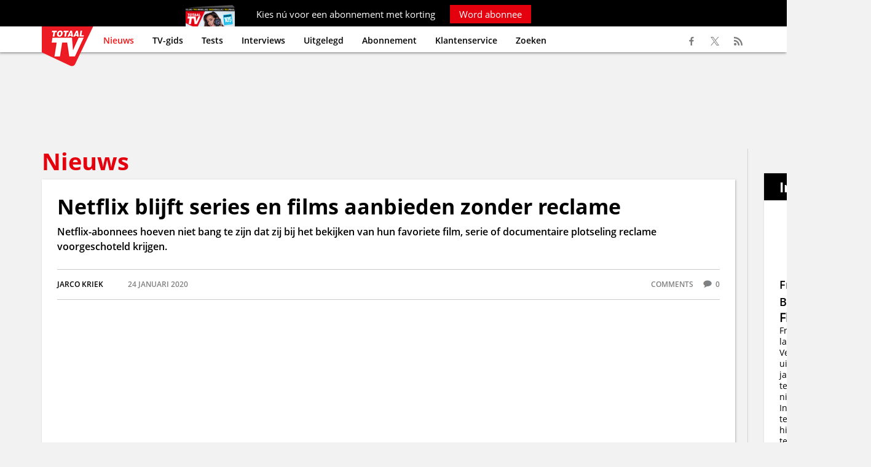

--- FILE ---
content_type: text/html; charset=UTF-8
request_url: https://www.totaaltv.nl/nieuws/netflix-blijft-series-en-films-kijken-zonder-reclame/
body_size: 10380
content:
<!DOCTYPE html><html lang="nl" xml:lang="nl" xmlns="http://www.w3.org/1999/xhtml"><head><base href="https://www.totaaltv.nl/" /><meta http-equiv="Content-Type" content="text/html; charset=UTF-8" /><title>Netflix blijft series en films aanbieden zonder reclame | Totaal TV</title><link rel="alternate"  hreflang="nl" href="https://www.totaaltv.nl/" /><meta name="description" content="Abonnees hoeven niet bang te zijn dat zij bij het bekijken van hun favoriete film, serie of documentaire plotseling reclame voorgeschoteld krijgen." /><meta name="copyright" content="Copyright (c) 2026 by SatDesign / www.satdesign.nl" /><meta name="robots" content="index, follow" /><script type="text/javascript" src="admin/js/jquery.min.js"></script><meta property="og:image" content="https://www.totaaltv.nl/content/images/20200124133949_229_Netflix-Copyright-ProShots-6405292.jpg" /><meta property="og:type" content="article" /><meta property="og:url" content="https://www.totaaltv.nl/nieuws/netflix-blijft-series-en-films-kijken-zonder-reclame/" /><meta property="og:title" content="Netflix blijft series en films aanbieden zonder reclame " /><meta property="og:description" content="Abonnees hoeven niet bang te zijn dat zij bij het bekijken van hun favoriete film, serie of documentaire plotseling reclame voorgeschoteld krijgen." /><link rel="icon" type="image/x-icon" href="template/images/favicon.ico" /><link rel="apple-touch-icon" href="template/images/favicon_app.jpg" /><meta name="viewport" content="width=device-width, initial-scale=1.0, maximum-scale=2.0" /><link rel="canonical" href="https://www.totaaltv.nl/nieuws/netflix-blijft-series-en-films-kijken-zonder-reclame/" /><script>  dataLayer = [{'screen_info' : {    'site_location': 'prod',    'page_zone': 'nieuws',    'page_type' : 'article',    'site_country' : 'NL',    'page_brand_name' : 'Totaaltv',    'page_category' : 'media',    'page_platform_type' : 'web',    'content_pubdate' : '2020-01-24 13:35:40',    'content_id' : '31405',    'content_tags' : '',    'content_author' : 'Jarco Kriek',    'content_access' : 'free',    'content_type' : 'regular_article',    'content_length' : '200-250'}  }];</script><meta name=”robots” content=”max-snippet:-1, max-image-preview:large, max-video-preview:-1”><script> window._peq = window._peq || []; window._peq.push(["init"]); </script> <script src="https://clientcdn.pushengage.com/core/7de1ff6a-99aa-454f-81de-6ffe1237.js" async></script> <meta name="facebook-domain-verification" content="93vohmny66xk92lilpy5oqq006qjwb" /><script type="text/javascript">window._privacy = window._privacy || []</script><script>    window.cmpProperties = {        baseUrl: 'https://www.totaaltv.nl',        cmpCname: 'https://cmp.totaaltv.nl',        language: 'nl'    }</script><script src="https://myprivacy.dpgmedia.net/consent.js"></script><script async src="https://advertising-cdn.dpgmedia.cloud/web-advertising/17/4/2/advert-xandr.js" type="application/javascript"></script><script async data-advert-src="https://adsdk.microsoft.com/ast/ast.js" data-advert-vendors="32"></script><script async data-advert-src="https://cdn.brandmetrics.com/survey/script/12b23154b71f400db7bf8b98e52caaab.js" data-advert-vendors="422"></script><script async data-advert-src="https://scdn.cxense.com/cx.js" data-advert-purposes="3,4" data-advert-vendors="412"></script><script async src="https://advertising-cdn.dpgmedia.cloud/web-advertising/prebid.js"></script><script async src="https://advertising-cdn.dpgmedia.cloud/header-bidding/prod/totaaltv/2e94181fb86a5ddb3f3e43d94edd8016c04d3f4b.js"></script><script async src="https://advertising-cdn.dpgmedia.cloud/native-templates/prod/totaaltv/templates.js"></script><script async src="https://advertising-cdn.dpgmedia.cloud/native-renderer/main.js"></script><script type="application/javascript">(function(){if(document.currentScript){document.currentScript.remove()}if("undefined"==typeof performance.mark){performance.mark=function(){}}performance.mark("advert - inline-script - start");function b(settings){const a=window.innerWidth,b=settings.xandr.breakpoints;return Object.keys(b).reduce((c,d)=>{if(b[d]<=a){if(null===c||b[d]>b[c]){c=d}}return c},null)}function c(a,c,settings,d){const e=b(settings),f=d.placeholderSizes&&d.placeholderSizes[a],g=f&&(f[e]||f.default);if(g){const b=document.getElementById(c||a);if(b){const c=d.permanentPlaceholders&&d.permanentPlaceholders[a],f=c&&(!0===c||c[e]||c.default);b.setAttribute("data-advert-placeholder-collapses",(!f).toString());b.setAttribute("data-advert-placeholder-size",g.join("x"));b.style["min-height"]=`${g[1]}px`}}}function d(a){if(a.node&&"true"===a.node.getAttribute("data-advert-placeholder-collapses")){a.node.style["min-height"]=null}}window.advert=window.advert||{};window.advert.cmd=window.advert.cmd||[];function e(settings,a){f(settings);window.getAdvertSlotByName=a=>{return window.advert.getSlot(a)};window.getAdvertSlotById=a=>{return window.advert.getSlot(window.advert.getSlotNameFromMapping(a))};window.loadAdvertSlot=(b,d)=>{return new Promise((e,f)=>{c(b,d,settings,a);window.advert.cmd.push(["loaded",()=>{window.advert.loadSlot(b,d).then(e).catch(f)}])})};}function f(settings){window.advert.cmd.push(()=>{window.advert.pubsub.subscribe("slot.rendered",d);settings.prebid.caching.getConfig=()=>window.__advertPrebidConfig;window.advert.init(settings)})}window.loadAdvertSettings=(settings,a)=>{if(!settings){console.error("[ADVERT] Trying to load without settings",settings);return}e(settings,a)};performance.mark("advert - inline-script - end")})();</script><style>[data-advert-slot-state]{display:-webkit-box;display:-ms-flexbox;display:flex;-webkit-box-align:center;-ms-flex-align:center;align-items:center;-webkit-box-pack:center;-ms-flex-pack:center;justify-content:center}
[data-advert-slot-empty]:not([data-advert-placeholder-collapses=false]),[data-advert-slot-state=created]:not([data-advert-placeholder-collapses=false]){display:none}</style><script type="application/javascript">(function(settings,a,b){if(document.currentScript){document.currentScript.remove()}performance.mark("advert - load-settings - start");if(!window.loadAdvertSettings){console.error("[ADVERT] Tried to load advert settings before main initialisation.");return}window.loadAdvertSettings(settings,a);performance.mark("advert - load-settings - end")})({"xandr":{"memberId":7463,"disablePSA":true,"enableSafeFrame":false,"breakpoints":{"small":0,"medium":768,"large":992,"xlarge":1365},"targeting":{"pag":"detail","cat":["nieuws"],"pay":false,"inread":false,"top":["netflix","ott","online","streamen","streaming","streamingdienst","films","series","content","contentaanbod","reclame","streamingoorlog","concurrentie","concurrentiestrijd"],"bsuit":["NScreened"],"channel":["culture-entertainment","tv-film","to_tv-film"],"pub":["dpg","totaaltv"],"env":{"small":["web","mweb"],"medium":["web"],"large":["web"],"xlarge":["web"]}},"slots":[{"name":"h1-detail","placement":{"small":"totaaltv_wsc_other_detail_h1","medium":"totaaltv_wmc_other_detail_h1","large":"totaaltv_wmc_other_detail_h1","xlarge":"totaaltv_wmc_other_detail_h1"},"sizeMapping":"h1-detail","refreshSettings":{"timeSettings":{"delay":"30000"}},"preload":{"default":false,"medium":true,"large":true,"xlarge":true},"targeting":{"pos":"h1","slot":"h1-detail"}},{"name":"a1-detail","placement":{"small":"totaaltv_wsc_other_detail_a1","medium":"totaaltv_wmc_other_detail_a1","large":"totaaltv_wmc_other_detail_a1","xlarge":"totaaltv_wmc_other_detail_a1"},"sizeMapping":"a1-detail","refreshSettings":{"conditionalSettings":[{"conditions":[[{"field":["slot","adResponse","adType"],"comparer":"eq","value":"banner","normalized":false},{"field":"breakpoint","comparer":"eq","value":"small"}]],"settings":[{"rhs":20000,"path":["timeSettings","delay"],"kind":"E"},{"path":["enabled","large"],"kind":"D"},{"path":["enabled","xlarge"],"kind":"D"},{"rhs":false,"path":["enabled","default"],"kind":"N"},{"rhs":true,"path":["enabled","small"],"kind":"N"},{"rhs":"40%","path":["minViewableThreshold"],"kind":"N"}]}],"modes":["time"],"timeSettings":{"delay":"30000"},"enabled":{"large":true,"xlarge":true},"fixedHeight":true},"preload":{"default":false,"small":true,"medium":true,"large":true,"xlarge":true},"targeting":{"pos":"a1","product":{"small":[],"medium":["seamless-image-multi","seamless-video-multi","native-post","branded-content","outstream"],"large":["seamless-image-multi","seamless-video-multi","native-post","branded-content","outstream"],"xlarge":["seamless-image-multi","seamless-video-multi","native-post","branded-content","outstream"]},"slot":"a1-detail"}},{"name":"a2-detail","placement":{"small":"totaaltv_wsc_other_detail_a2","medium":"totaaltv_wmc_other_detail_a2","large":"totaaltv_wmc_other_detail_a2","xlarge":"totaaltv_wmc_other_detail_a2"},"sizeMapping":"a2-detail","lazyLoad":{"small":true},"refreshSettings":{"timeSettings":{"delay":"30000"},"conditionalSettings":[{"conditions":[[{"field":["slot","adResponse","adType"],"comparer":"eq","value":"banner","normalized":false},{"field":"breakpoint","comparer":"eq","value":"small"}]],"settings":[{"rhs":null,"path":["timeSettings","delay"],"kind":"E"},{"rhs":{"default":true,"medium":false,"large":false,"xlarge":false},"path":["enabled"],"kind":"N"},{"rhs":true,"path":["fixedHeight"],"kind":"N"},{"rhs":"40%","path":["minViewableThreshold"],"kind":"N"},{"rhs":["time"],"path":["modes"],"kind":"N"}]}]},"preload":{"default":false,"small":true},"targeting":{"pos":"a2","product":{"small":["seamless-image","seamless-image-shop","seamless-video","seamless-video-shop","seamless-carousel","seamless-carousel-shop","seamless-collection-image","seamless-collection-video","seamless-image-multi","seamless-video-multi","native-post","branded-content","branded-carousel","branded-video"],"medium":[],"large":[],"xlarge":[]},"slot":"a2-detail"}},{"name":"r1-detail","placement":{"small":"totaaltv_wsc_other_detail_r1","medium":"totaaltv_wmc_other_detail_r1","large":"totaaltv_wmc_other_detail_r1","xlarge":"totaaltv_wmc_other_detail_r1"},"sizeMapping":"r1-detail","refreshSettings":{"timeSettings":{"delay":"30000"}},"preload":{"default":false,"medium":true,"large":true,"xlarge":true},"targeting":{"pos":"r1","product":{"large":["seamless-image-multi","seamless-video-multi"],"xlarge":["seamless-image-multi","seamless-video-multi"]},"slot":"r1-detail"}},{"name":"r2-detail","placement":{"small":"totaaltv_wsc_other_detail_r2","medium":"totaaltv_wmc_other_detail_r2","large":"totaaltv_wmc_other_detail_r2","xlarge":"totaaltv_wmc_other_detail_r2"},"sizeMapping":"r2-detail","lazyLoad":true,"refreshSettings":{"conditionalSettings":[{"conditions":[[{"field":"breakpoint","comparer":"eq","value":"medium"}],[{"field":"breakpoint","comparer":"eq","value":"small"}]],"settings":[{"rhs":false,"path":["enabled"],"kind":"E"},{"path":["modes"],"kind":"A","item":{"kind":"D","lhs":"time"}}]},{"conditions":[[{"field":["slot","adResponse","cpm"],"comparer":"gte","value":100}]],"settings":[{"rhs":false,"path":["enabled"],"kind":"E"},{"path":["modes"],"kind":"A","item":{"kind":"D","lhs":"time"}}]}],"modes":["time"],"timeSettings":{"delay":"30000"},"enabled":true},"preload":{"default":false,"small":true,"medium":true,"large":true,"xlarge":true},"targeting":{"pos":"r2","product":{"small":["seamless-image","seamless-image-shop","seamless-video","seamless-video-shop","seamless-carousel","seamless-carousel-shop","seamless-collection-image","seamless-collection-video","seamless-image-multi","seamless-video-multi","native-post","branded-content","branded-carousel","branded-video","outstream","vertical-outstream"],"large":["seamless-image-multi","seamless-video-multi"],"xlarge":["seamless-image-multi","seamless-video-multi"]},"slot":"r2-detail"}},{"name":"r3-detail","placement":{"small":"totaaltv_wsc_other_detail_r3","medium":"totaaltv_wmc_other_detail_r3","large":"totaaltv_wmc_other_detail_r3","xlarge":"totaaltv_wmc_other_detail_r3"},"sizeMapping":"r3-detail","lazyLoad":{"small":true},"refreshSettings":{"timeSettings":{"delay":"30000"}},"preload":{"default":false,"small":true},"targeting":{"pos":"r3","product":{"small":["seamless-image","seamless-image-shop","seamless-video","seamless-video-shop","seamless-carousel","seamless-carousel-shop","seamless-collection-image","seamless-collection-video","seamless-image-multi","seamless-video-multi","native-post","branded-content","branded-carousel","branded-video"],"medium":[],"large":[],"xlarge":[]},"slot":"r3-detail"}},{"name":"r4-detail","placement":{"small":"totaaltv_wsc_other_detail_r4","medium":"totaaltv_wmc_other_detail_r4","large":"totaaltv_wmc_other_detail_r4","xlarge":"totaaltv_wmc_other_detail_r4"},"sizeMapping":"r4-detail","lazyLoad":{"small":true},"refreshSettings":{"timeSettings":{"delay":"30000"}},"preload":{"default":false,"small":true},"targeting":{"pos":"r4","product":{"small":["seamless-image","seamless-image-shop","seamless-video","seamless-video-shop","seamless-carousel","seamless-carousel-shop","seamless-collection-image","seamless-collection-video","seamless-image-multi","seamless-video-multi","native-post","branded-content","branded-carousel","branded-video"],"medium":[],"large":[],"xlarge":[]},"slot":"r4-detail"}},{"name":"h0-detail","placement":{"small":"totaaltv_wsc_other_detail_h0","medium":"totaaltv_wmc_other_detail_h0","large":"totaaltv_wmc_other_detail_h0","xlarge":"totaaltv_wmc_other_detail_h0"},"sizeMapping":"h0-detail","lazyLoad":{"large":true,"xlarge":true,"medium":true},"refreshSettings":{"timeSettings":{"delay":"30000"}},"preload":{"default":false,"medium":true,"large":true,"xlarge":true},"targeting":{"pos":"h0","slot":"h0-detail"}}],"sizeMapping":{"h1-detail":{"medium":[[728,90],[768,100],[1800,200],[1800,100]],"large":[[970,250],[728,90],[1800,200],[970,251],[1800,100]],"xlarge":[[970,250],[728,90],[1800,1000],[970,1000],[1800,200],[970,251],[1800,100]],"sizeRemapping":{"banner":[[[970,1000],[970,250]],[[1800,1000],[970,250]]]}},"a1-detail":{"small":[[300,250],[320,240],[300,251],[320,241]],"medium":[[1,1],[3,3]],"large":[[1,1],[3,3]],"xlarge":[[1,1],[3,3]]},"a2-detail":{"small":[[300,250],[320,240],[3,3]]},"r1-detail":{"large":[[300,600],[300,250],[336,280],[160,600],[120,600],[300,251],[300,260]],"xlarge":[[300,600],[300,250],[336,280],[160,600],[120,600],[300,251],[300,260]],"medium":[[300,250],[336,280],[300,251],[300,260]]},"r2-detail":{"small":[[1,1],[300,250],[320,240],[320,50],[320,100],[320,400],[320,250],[300,600],[360,675],[360,640],[320,500],[320,260]],"medium":[[300,250],[336,280],[300,260]],"large":[[300,600],[300,250],[336,280],[120,600],[160,600],[300,260]],"xlarge":[[300,600],[300,250],[336,280],[120,600],[160,600],[300,260]]},"r3-detail":{"small":[[300,250],[320,240],[320,50],[320,100],[320,500],[320,260]]},"r4-detail":{"small":[[300,250],[320,260]]},"h0-detail":{"large":[[970,250],[728,90],[3,3]],"xlarge":[[970,250],[728,90],[3,3]],"medium":[[728,90],[3,3]]}},"lazyLoadThreshold":{"small":0,"default":0},"refreshDelay":"30000","multiPositions":[],"slotNameMappings":{"h1":{"small":"a2-detail","default":null,"medium":"h1-detail","large":"h1-detail","xlarge":"h1-detail"},"h2":{"small":"r4-detail","default":null,"medium":"h0-detail","large":"h0-detail","xlarge":"h0-detail"},"r1":{"small":"r3-detail","default":null,"medium":"r1-detail","large":"r1-detail","xlarge":"r1-detail"},"r2":{"small":"r2-detail","default":null,"medium":"r2-detail","large":"r2-detail","xlarge":"r2-detail"},"c1":{"small":"a1-detail","default":null,"medium":"a1-detail","large":"a1-detail","xlarge":"a1-detail"}},"features":{"brandMetrics":true,"experiments":false,"snowplow":true,"privacy":true,"cxense":true,"dmoi":true,"performanceMonitoring":false},"dmoi":{"apiKey":"e2wuTmOEm7Rmgh5G0jwCG6GhKOqJta1hW7QfNP77","rdmoiSource":"rdpgmedia.nl","source":"dpgmedia.nl"},"cxense":{"pageViewEvent":true,"includeLibrary":true},"nativeTemplates":{"renderConfig":{"callToActionCharacterFilter":"[&!?$€]+","variables":{},"fallbackTemplate":"native-post","callToActionDefaultText":"meer info","tracking":{"enabledEvents":["slideImpressions","slideClicks","leadformCancel","leadformClose","leadformImpression","leadformSubmit","leadformSubmitFailure","leadformClickout"]}},"feedContext":{"profile":"totaaltv","navigation":"nieuws"}},"conditionalConfigurations":[{"conditions":[[{"field":"fraction","comparer":"lte","value":0.07}]],"config":[{"kind":"N","path":["nativeTemplates","renderConfig","tracking","attentionMeasurement"],"rhs":{"allowedProducts":["seamless-carousel","seamless-carousel-shop","seamless-collection-image","seamless-collection-video","seamless-image","seamless-image-shop","seamless-image-mini","seamless-image-multi","seamless-video-multi","seamless-video","seamless-video-shop"],"ctxId":"37122525","enabled":true,"plcId":"20251601004","cmpId":"16082025"}}]}]},"prebid":{"caching":{"maxIterations":4},"additionalConfig":{"currency":{"rates":{"USD":{"EUR":0.8598}}}}},"debugInfo":{"generationDateTime":"2026-01-20T16:41:10.036Z","profile":"totaaltv","version":"272","stage":"prod"}},{"placeholderSizes":{"h1":{},"h2":{},"r1":{},"r2":{},"c1":{}}},[]);</script><!-- Google Tag Manager --><script>(function(w,d,s,l,i){w[l]=w[l]||[];w[l].push({'gtm.start':new Date().getTime(),event:'gtm.js'});var f=d.getElementsByTagName(s)[0],j=d.createElement(s),dl=l!='dataLayer'?'&l='+l:'';j.async=true;j.src='https://www.googletagmanager.com/gtm.js?id='+i+dl;f.parentNode.insertBefore(j,f);})(window,document,'script','dataLayer','GTM-PHWWX9Z');</script><!-- End Google Tag Manager --></head><body><!-- Google Tag Manager (noscript) --><noscript><iframe src="https://www.googletagmanager.com/ns.html?id=GTM-PHWWX9Z"height="0" width="0" style="display:none;visibility:hidden"></iframe></noscript><!-- End Google Tag Manager (noscript) --><div class="maincontainer"><div class="abonneeheaderbanner">
	<div class="container onlydesktop">
		Kies n&uacute; voor een abonnement met korting <a href=" https://abonnement.totaaltv.nl/?otag=t2ejen&utm_source=tta&utm_medium=interne_referral&utm_content=sticky_header&mid=CAM-kgazjx%7CTCH-koj6xr%7CTCO-lx2qmx%7CCTY-5g6nol%7CCCO-5g6nol%7CPRG-rxn8ax" target="_blank">Word abonnee</a>
	</div>
	<div class="container onlymobile">
		Abonneer n&uacute; met korting <a href=" https://abonnement.totaaltv.nl/?otag=t2ejen&utm_source=tta&utm_medium=interne_referral&utm_content=sticky_header&mid=CAM-kgazjx%7CTCH-koj6xr%7CTCO-lx2qmx%7CCTY-5g6nol%7CCCO-5g6nol%7CPRG-rxn8ax" target="_blank">Word abonnee</a>
	</div>
</div>
<div class="header">
	<div class="container">
		<div class="logo"><a href="https://www.totaaltv.nl/"><img src="template/images/logo.png" srcset="template/images/logo.png 1x, template/images/logo@2x.png 2x" alt="Totaal TV"></a></div>
		<div class="showresponsivemenu"><ul><li>Menu</li><li><a href="http://www.totaaltv.nl/abonnementen/" target="_blank">Abonnement</a></li></ul></div>
		<div class="menucontainer">
			<ul class="menu" id="type1"><li class="selected"><a href="https://www.totaaltv.nl/">Nieuws</a></li><li><a href="https://www.totaaltv.nl/tv-gids/">TV-gids</a></li><li><a href="https://www.totaaltv.nl/tests/">Tests</a></li><li><a href="https://www.totaaltv.nl/interviews/">Interviews</a></li><li><a href="https://www.totaaltv.nl/uitgelegd/">Uitgelegd</a></li><li><a href="https://abonnement.totaaltv.nl/?otag=t2ejen&utm_source=tta&utm_medium=interne_referral&utm_content=tekstlink_header&mid=CAM-kgazjx%7CTCH-koj6xr%7CTCO-lx2qmx%7CCTY-5g6nol%7CCCO-5g6nol%7CPRG-rxn8ax" target="_blank">Abonnement</a></li><li><a href="https://mijnomgeving.totaaltv.nl/" target="_blank">Klantenservice</a></li><li><a href="https://www.totaaltv.nl/zoek/">Zoeken</a></li></ul>		</div>
		<div class="searchbar">
			<form name="searchform" id="searchform" method="get" action="https://www.totaaltv.nl/"><div class="searchrow"><div class="searchlabel">&nbsp;</div><div class="searchfield"><input type="text" name="websitesearch" id="websitesearch" value="" placeholder="Zoekterm..." /></div><div class="searchbutton"><input type="submit" name="searchbtn" id="searchbtn" value="Zoek" /></div></div></form>		</div>
		<ul class="mysocialmedia">
			<li><a href="https://www.facebook.com/TotaalTV" target="_blank"><span class="facebook"></span></a></li>
			<li><a href="https://twitter.com/TotaalTV" target="_blank"><span class="twitter"></span></a></li>
			<li><a href="http://www.totaaltv.nl/plugins/lists/rssfeed.php?id=6" target="_blank"><span class="rss"></span></a></li>
		</ul>
	</div>
</div>
<div class="main"><div class="container articlenavigation nieuws"></div><div class="banner headerbanner"><div id="h1"></div></div><div class="container"><div class="twocolumn maintable  tablelayout0"><ol><li><div class="onecolumn big"><h2>Nieuws</h2></div><div class="container articlecontainer"><div class="lists"><article><div class="nieuws article"><h1>Netflix blijft series en films aanbieden zonder reclame</h1><div class="articlesummary">Netflix-abonnees hoeven niet bang te zijn dat zij bij het bekijken van hun favoriete film, serie of documentaire plotseling reclame voorgeschoteld krijgen.</div><div class="articledata"><div class="author">Jarco  Kriek</div><div class="date">24 januari 2020</div><div class="comments">comments <span class="commentscount">0</span></div></div><div class="imagekader"><picture>  <source  srcset="https://www.totaaltv.nl/content/images/20200124133949_229_Netflix-Copyright-ProShots-6405292.webp 1x, https://www.totaaltv.nl/content/images/20200124133949_229_Netflix-Copyright-ProShots-6405292@2x.webp 2x" type="image/webp">  <img src="https://www.totaaltv.nl/content/images/20200124133949_229_Netflix-Copyright-ProShots-6405292.jpg" srcset="https://www.totaaltv.nl/content/images/20200124133949_229_Netflix-Copyright-ProShots-6405292.jpg 1x, https://www.totaaltv.nl/content/images/20200124133949_229_Netflix-Copyright-ProShots-6405292@2x.jpg 2x" alt="Netflix Dolemite Is My Name" loading="" /></picture></div><div class="imagesource">Foto ProShots</div><p><a href="https://www.netflix.com/nl/" target="_blank" rel="nofollow">Netflix</a> blijft reclamevrij. Dit heeft CEO Reed Hastings bij de onderbouwing van de financi&euml;le resultaten van zijn bedrijf over het vierde kwartaal van 2019 verklaard. Volgens Hastings heeft Netflix een heel ander DNA dan Google, Facebook en Amazon. "Deze bedrijven zijn heel erg goed in online reclame, omdat ze veel data uit verschillende bronnen met elkaar kunnen combineren", aldus de CEO van Netflix. Als Netflix zich in dit speelveld wil mengen dan moet het miljarden euro&rsquo;s investeren. Daarna moet het de investering terugverdienen om vijf tot tien miljard euro bij anderen af te snoepen.</p><p>&nbsp;</p><h2>Netflix zet in op content</h2><p>Netflix blijft het net als nu over een andere boeg gooien. Dit betekent dat de streamingdienst de focus handhaaft op het aanbieden van aansprekende titels films en series. Daarnaast is gebruikersvriendelijkheid een belangrijke speerpunt.</p><p>&nbsp;</p><h2>Streamingoorlog</h2><p>Netflix moet wel meer in content investeren om de strijd om de abonnee met grote nieuwe spelers op de streamingmarkt als <a href="https://www.disneyplus.com/nl/" target="_blank" rel="nofollow">Disney+</a>, <a href="https://www.apple.com/nl/apple-tv-plus/" target="_blank" rel="nofollow">Apple TV+</a>, <a href="https://www.hbomax.com/nl/nl" target="_blank" rel="nofollow">HBO Max</a> (WarnerMedia) en Peacock (NBCUniversal) aan te kunnen gaan. Netflix heeft om meer films en series in eigen beheer te kunnen laten maken alsmede om uitzendrechten van series bij andere film- en mediabedrijven te kunnen kopen miljarden euro&rsquo;s moeten lenen. Dit kan alleen terugverdiend worden als het aantal abonnees stijgt of door prijsverhoging van abonnementen.</p><div class="articleend"><div id="c1"><script>window.loadAdvertSlot("c1");</script></div></div><div class="keywords"><span>Netflix</span><span>OTT</span><span>online</span><span>streamen</span><span>streaming</span><span>streamingdienst</span><span>films</span><span>series</span><span>content</span><span>contentaanbod</span><span>reclame</span><span>streamingoorlog</span><span>concurrentie</span><span>concurrentiestrijd</span></div><script type="application/ld+json">{  "@context": "https://schema.org",  "@type": "NewsArticle",  "mainEntityOfPage": {    "@type": "WebPage",    "@id": "https://google.com/article"  },  "headline": "Netflix blijft series en films aanbieden zonder reclame",  "image": [    "https://www.totaaltv.nl/content/images/20200124133949_229_Netflix-Copyright-ProShots-6405292.jpg"   ],  "author": {    "@type": "Organization",    "name": "Totaal TV"  },  "datePublished": "2020-01-24 13:35:40",  "dateModified": "2020-01-24 13:35:40",   "publisher": {    "@type": "Organization",    "name": "Totaal TV",    "logo": {      "@type": "ImageObject",      "url": "https://www.totaaltv.nl/template/images/logo@2x.png"    }  },  "description": "Netflix-abonnees hoeven niet bang te zijn dat zij bij het bekijken van hun favoriete film, serie of documentaire plotseling reclame voorgeschoteld krijgen."}</script><div class="relatedcontainer"><div data-widget="plista_widget_belowArticle"></div></div><script type="text/javascript">(function(c){var g,s,n='script',w=window;w.PLISTA_=w.PLISTA_||[];w.PLISTA_.push(c);if(w.PLISTA_.length>1){return;}g=w.document.getElementsByTagName(n)[0];s=w.document.createElement(n);s.async=true;s.type='text/javascript';s.src=(w.location.protocol==='https:'?'https:':'http:')+'//static'+(c.origin?'-'+c.origin:'')+'.plista.com/async/min.js';g.parentNode.insertBefore(s,g);}({    "publickey": "b5c53b3a86d3f27fe7617cda",    "item": {        "objectid": "31405",  /*unique ID, alphanumeric*/        "title": "Netflix blijft series en films aanbieden zonder reclame",  /*max 255 characters*/        "text": "Netflix-abonnees hoeven niet bang te zijn dat zij bij het bekijken van hun favoriete film, serie of documentaire plotseling reclame voorgeschoteld krijgen.",  /*max 255 characters*/        "url": "https://www.totaaltv.nl/nieuws/netflix-blijft-series-en-films-kijken-zonder-reclame/",  /*max 1024 characters*/        "img": "https://www.totaaltv.nl/content/images/20200124133949_229_Netflix-Copyright-ProShots-6405292.jpg",  /*max 255 characters*/        "category": "News",        "published_at": 1579869340,  /*UNIX timestamp, date article was first published*/        "updated_at": 1579869340  /*UNIX timestamp, date article was last modified*/    },    "origin": "nl"}));</script><div class="updatelistarticle"></div></div></article></div><div class="shared"><div class="htmlcode"><article><div id="ipv"><script type="text/javascript"> try { tagging.render("ipv"); } catch(err) { console.log(err) }</script></div></article></div></div><div class="lists relatedcontainer"><h2 class="overviewtitle">Meer over dit onderwerp</h2><ul class="nieuws overview"><li><div class="item"><span class="imagespan"><a href="https://www.totaaltv.nl/nieuws/ziggo-sport-biedt-iedereen-finale-africa-cup-voetbal-voor-gratis-aan/"><picture>  <source  srcset="content/images/thumbs/20260118131015_686_AfricaCupGettyImages-2252005043.webp 1x, content/images/thumbs/20260118131015_686_AfricaCupGettyImages-2252005043@2x.webp 2x" type="image/webp">  <img src="content/images/thumbs/20260118131015_686_AfricaCupGettyImages-2252005043.jpg" srcset="content/images/thumbs/20260118131015_686_AfricaCupGettyImages-2252005043.jpg 1x, content/images/thumbs/20260118131015_686_AfricaCupGettyImages-2252005043@2x.jpg 2x" alt="*" class="imagecontainer"  loading="lazy" /></picture></a></span><div class="content"><h2><a href="https://www.totaaltv.nl/nieuws/ziggo-sport-biedt-iedereen-finale-africa-cup-voetbal-voor-gratis-aan/">Ziggo Sport laat iedereen gratis kijken naar de voetbalfinale van de Africa Cup</a></h2><div class="reactions"><span class="reactionsaction"><a href="https://www.totaaltv.nl/nieuws/ziggo-sport-biedt-iedereen-finale-africa-cup-voetbal-voor-gratis-aan/#articlereactionformcontainer">Reacties</a></span><span class="reactionscount">4</span> <span class="reactionstext">reactie(s)</span></div></div></div><li><div class="item"><span class="imagespan"><a href="https://www.totaaltv.nl/nieuws/netflix-koopt-exclusieve-uitzendrechten-films-sony-pictures/"><picture>  <source  srcset="content/images/thumbs/20260116141921_689_Netflix-Copyright-ProShots-5894400.webp 1x, content/images/thumbs/20260116141921_689_Netflix-Copyright-ProShots-5894400@2x.webp 2x" type="image/webp">  <img src="content/images/thumbs/20260116141921_689_Netflix-Copyright-ProShots-5894400.jpg" srcset="content/images/thumbs/20260116141921_689_Netflix-Copyright-ProShots-5894400.jpg 1x, content/images/thumbs/20260116141921_689_Netflix-Copyright-ProShots-5894400@2x.jpg 2x" alt="*" class="imagecontainer"  loading="lazy" /></picture></a></span><div class="content"><h2><a href="https://www.totaaltv.nl/nieuws/netflix-koopt-exclusieve-uitzendrechten-films-sony-pictures/">Netflix koopt exclusieve uitzendrechten films Sony Pictures</a></h2><div class="reactions"><span class="reactionsaction"><a href="https://www.totaaltv.nl/nieuws/netflix-koopt-exclusieve-uitzendrechten-films-sony-pictures/#articlereactionformcontainer">Reacties</a></span><span class="reactionscount">1</span> <span class="reactionstext">reactie(s)</span></div></div></div><li><div class="item"><span class="imagespan"><a href="https://www.totaaltv.nl/nieuws/viaplay-koopt-uitzendrechten-pdc-darts-tot-2033/"><picture>  <source  srcset="content/images/thumbs/20260115153732_12_darts-GettyImages-85073084.webp 1x, content/images/thumbs/20260115153732_12_darts-GettyImages-85073084@2x.webp 2x" type="image/webp">  <img src="content/images/thumbs/20260115153732_12_darts-GettyImages-85073084.jpg" srcset="content/images/thumbs/20260115153732_12_darts-GettyImages-85073084.jpg 1x, content/images/thumbs/20260115153732_12_darts-GettyImages-85073084@2x.jpg 2x" alt="*" class="imagecontainer"  loading="lazy" /></picture></a></span><div class="content"><h2><a href="https://www.totaaltv.nl/nieuws/viaplay-koopt-uitzendrechten-pdc-darts-tot-2033/">Viaplay koopt uitzendrechten PDC Darts tot 2033</a></h2><div class="reactions"><span class="reactionsaction"><a href="https://www.totaaltv.nl/nieuws/viaplay-koopt-uitzendrechten-pdc-darts-tot-2033/#articlereactionformcontainer">Reacties</a></span><span class="reactionscount">3</span> <span class="reactionstext">reactie(s)</span></div></div></div><li><div class="item"><span class="imagespan"><a href="https://www.totaaltv.nl/nieuws/juridische-strijd-rond-overname-hbo-max-losgebroken/"><picture>  <source  srcset="content/images/thumbs/20260113132435_584_HBOMax-GettyImages-2249474072.webp 1x, content/images/thumbs/20260113132435_584_HBOMax-GettyImages-2249474072@2x.webp 2x" type="image/webp">  <img src="content/images/thumbs/20260113132435_584_HBOMax-GettyImages-2249474072.jpg" srcset="content/images/thumbs/20260113132435_584_HBOMax-GettyImages-2249474072.jpg 1x, content/images/thumbs/20260113132435_584_HBOMax-GettyImages-2249474072@2x.jpg 2x" alt="*" class="imagecontainer"  loading="lazy" /></picture></a></span><div class="content"><h2><a href="https://www.totaaltv.nl/nieuws/juridische-strijd-rond-overname-hbo-max-losgebroken/">Juridische strijd rond overname HBO Max losgebroken</a></h2><div class="reactions"><span class="reactionsaction"><a href="https://www.totaaltv.nl/nieuws/juridische-strijd-rond-overname-hbo-max-losgebroken/#articlereactionformcontainer">Reacties</a></span><span class="reactionscount">0</span> <span class="reactionstext">reactie(s)</span></div></div></div></li></ul></div><div class="listsreactions"><h2>Reacties</h2><div class="articlereactions"></div><div class="articlereactionformcontainer" id="article31405" data-cmsitemid="6"><div class="reactionload"></div></div></div></div></li></ol><ol><li><div class="shared"><div class="banner ttvbanner"></div></div><div class="banner eigenban3"><ul style="margin: 0px; padding: 0px;" class="cycle-slideshow cycle-slideshowban" data-cycle-fx="fade" data-cycle-timeout="5000" data-cycle-pause-on-hover="true" data-cycle-slides="> li"><li style="margin: 0px; padding: 0px; list-style: none;"></li></ul></div><div class="shared"><div class="shared movablebanner"><div class="banner"><div id="r1"><script>window.loadAdvertSlot("r1");</script></div></div></div><div class="tvguide whitecontainer nopadding"></div><div class="tvguide whitecontainer nopadding tvtip2"></div><div class="banner ownbanner"></div><div class="shared" style=""><div class="banner paddingbottom"><div id="r2"><script>window.loadAdvertSlot("r2");</script></div></div></div><div class="lists whitecontainer nopadding interviewhome"><h2 class="overviewtitle">Interview</h2><ul class="interviews overview"><li><div class="item"><div class="content"><span class="imagespan"><a href="https://www.totaaltv.nl/interviews/frederik-brom-flo/"><picture>  <source  srcset="content/images/thumbs/20260108111128_415_Florentina_FrederikBrom.webp 1x, content/images/thumbs/20260108111128_415_Florentina_FrederikBrom@2x.webp 2x" type="image/webp">  <img src="content/images/thumbs/20260108111128_415_Florentina_FrederikBrom.jpg" srcset="content/images/thumbs/20260108111128_415_Florentina_FrederikBrom.jpg 1x, content/images/thumbs/20260108111128_415_Florentina_FrederikBrom@2x.jpg 2x" alt="*" class="imagecontainer"  loading="lazy" /></picture></a></span><h2><a href="https://www.totaaltv.nl/interviews/frederik-brom-flo/">Frederik Brom</a></h2><h3>Flo</h3><div class="summary">Frederik Brom (49) lag er in De Verraders al snel uit, maar vanaf januari is hij terug op tv. En niet te zuinig ook! In de NET5-telenovelle Flo is hij bijna dagelijks te zien.<div class="readarticle"><a href="https://www.totaaltv.nl/interviews/frederik-brom-flo/">Lees verder</a></div></div><div class="reactions"><span class="reactionsaction"><a href="https://www.totaaltv.nl/interviews/frederik-brom-flo/#articlereactionformcontainer">Reacties</a></span><span class="reactionscount">0</span> <span class="reactionstext">reactie(s)</span></div></div></div></li></ul></div><div class="container whitecontainer"><div class="xmlfeed superguidefeed"><h2 class="overviewtitle">Veronica Superguide</h2><div class="xmlfeedoverviewinline" id="xmlfeed435"><ul><li><div class="image"><picture>  <source srcset="https://www.totaaltv.nl/content/cacheimg/23_2324.webp" type="image/webp">  <img src="https://www.totaaltv.nl/content/cacheimg/23_2324.jpg" alt="Dubbelgangers: de Winter Vol Liefde 2026-deelnemers lijken sprekend op déze beroemdheden " title="Dubbelgangers: de Winter Vol Liefde 2026-deelnemers lijken sprekend op déze beroemdheden "  loading="lazy" /></picture></div><div class="title"><a href="https://www.veronicasuperguide.nl/nieuws/winter-vol-liefde-2026-deelnemers-dubbelgangers" target="_blank">Dubbelgangers: de Winter Vol Liefde 2026-deelnemers lijken sprekend op déze beroemdheden </a></div></li><li><div class="image"><picture>  <source srcset="https://www.totaaltv.nl/content/cacheimg/23_2551.webp" type="image/webp">  <img src="https://www.totaaltv.nl/content/cacheimg/23_2551.jpg" alt="Socials op een rij: Hier kun je alle deelnemers van Winter Vol Liefde 2026 online volgen" title="Socials op een rij: Hier kun je alle deelnemers van Winter Vol Liefde 2026 online volgen"  loading="lazy" /></picture></div><div class="title"><a href="https://www.veronicasuperguide.nl/nieuws/hier-volg-je-alle-deelnemers-van-winter-vol-liefde-2026-online" target="_blank">Socials op een rij: Hier kun je alle deelnemers van Winter Vol Liefde 2026 online volgen</a></div></li><li><div class="image"><picture>  <source srcset="https://www.totaaltv.nl/content/cacheimg/23_8292.webp" type="image/webp">  <img src="https://www.totaaltv.nl/content/cacheimg/23_8292.jpg" alt="Welke vrouwen doen er mee voor Robin in Winter Vol Liefde? Alle kandidaten op een rij" title="Welke vrouwen doen er mee voor Robin in Winter Vol Liefde? Alle kandidaten op een rij"  loading="lazy" /></picture></div><div class="title"><a href="https://www.veronicasuperguide.nl/nieuws/welke-vrouwen-doen-er-mee-voor-robin-in-winter-vol-liefde-2026" target="_blank">Welke vrouwen doen er mee voor Robin in Winter Vol Liefde? Alle kandidaten op een rij</a></div></li><li><div class="image"><picture>  <source srcset="https://www.totaaltv.nl/content/cacheimg/23_5476.webp" type="image/webp">  <img src="https://www.totaaltv.nl/content/cacheimg/23_5476.jpg" alt="Johan over verdwijnen Victor Vlam bij Vandaag Inside: ‘Wijsneus eerste klas’" title="Johan over verdwijnen Victor Vlam bij Vandaag Inside: ‘Wijsneus eerste klas’"  loading="lazy" /></picture></div><div class="title"><a href="https://www.veronicasuperguide.nl/nieuws/geen-victor-vlam-meer-bij-vandaag-inside-wijsneus-eerste-klas" target="_blank">Johan over verdwijnen Victor Vlam bij Vandaag Inside: ‘Wijsneus eerste klas’</a></div></li><li><div class="image"><picture>  <source srcset="https://www.totaaltv.nl/content/cacheimg/23_3256.webp" type="image/webp">  <img src="https://www.totaaltv.nl/content/cacheimg/23_3256.jpg" alt="Waarom MAFS-stel Hinke en Giovanni nu gaan samenwonen: 'Wilden we bewust niet'" title="Waarom MAFS-stel Hinke en Giovanni nu gaan samenwonen: 'Wilden we bewust niet'"  loading="lazy" /></picture></div><div class="title"><a href="https://www.veronicasuperguide.nl/nieuws/waarom-mafs-stel-hinke-en-giovanni-nu-gaan-samenwonen-wilden-we-bewust-niet" target="_blank">Waarom MAFS-stel Hinke en Giovanni nu gaan samenwonen: 'Wilden we bewust niet'</a></div></li></ul></div></div></div><div class="banner"><ul style="margin: 0px; padding: 0px;" class="cycle-slideshow cycle-slideshowban" data-cycle-fx="fade" data-cycle-timeout="5000" data-cycle-pause-on-hover="true" data-cycle-slides="> li"><li style="margin: 0px; padding: 0px; list-style: none;"></li></ul></div></div></li></ol></div></div>  <div class="shared"><div class="container footer"><div class="container" style=""><div class="banner" style=""><div id="h2"><script>window.loadAdvertSlot("h2");</script></div></div><div class="onecolumn  paddingbottom" style=""><table class="footertable"><tbody><tr><td><p><strong>Algemeen</strong></p><p><a href="https://www.dpgmediagroup.com/nl-NL/totaaltv" target="_blank">Adverteren</a></p><p><a href="colofon/">Colofon</a></p></td><td><p><strong>Mijn omgeving</strong></p><p><a href="https://mijnomgeving.totaaltv.nl/account" target="_blank">Mijn account</a></p><p><a href="https://mijnomgeving.totaaltv.nl/abonnementen" target="_blank">Mijn abonnement(en)</a></p><p><a href="https://mijnomgeving.totaaltv.nl/voorkeuren" target="_blank">Privacy en voorwaarden</a></p></td><td><p><strong>Service</strong></p><p><a href="https://mijnomgeving.totaaltv.nl/" target="_blank">Klantenservice</a></p><p><a href="https://mijnomgeving.totaaltv.nl/bezorgservice" target="_blank">Bezorgklacht indienen</a></p><p><a href="https://mijnomgeving.totaaltv.nl/verhuisservice" target="_blank">(Bezorg)adres wijzigen</a></p></td><td><strong>Volg ons</strong><br /><ul class="mysocialmedia"><li><a href="https://www.facebook.com/TotaalTV" target="_blank"><span class="facebook"></span></a></li><li><a href="https://twitter.com/TotaalTV" target="_blank"><span class="twitter"></span></a></li><li><a href="http://www.totaaltv.nl/plugins/lists/rssfeed.php?id=6" target="_blank"><span class="rss"></span></a></li></ul></td></tr></tbody></table></div><div class="onecolumn dpgfooter paddingtop paddingbottom aligncenter" style=""><p>Totaal TV is onderdeel van DPG Media</p><p>&nbsp;</p><p><img src="/template/images/logo_dpg.svg" alt="DPG Media" width="107" height="58" /></p><p>&nbsp;</p><ul><li><a href="https://privacy.dpgmedia.nl/nl/" target="_blank" rel="nofollow">Disclaimer</a></li><li><a href="https://privacy.dpgmedia.nl/" target="_blank" rel="nofollow">Privacy- en cookiebeleid</a></li><li><a href="https://www.dpgmediamagazines.nl/spelvoorwaarden/" target="_blank" rel="nofollow">Spelvoorwaarden</a></li><li><a href="https://privacy.dpgmedia.nl/nl/document/ABONNEMENTSVOORWAARDEN-ALGEMEEN-DPGMEDIA-NL" target="_blank" rel="nofollow">Abonnementsvoorwaarden</a></li><li><span class="showcookiesettings">Cookie-instellingen</span></li></ul></div><div class="onecolumn footernaw aligncenter" style=""><p>DPG Media B.V., statutair gevestigd aan Van der Madeweg 40, 1114 AM Amsterdam-Duivendrecht, Nederland &ndash; RPR Antwerpen nr. 0432.306.234<br />KvK Nummer: 34172906 | BTW Nummer: NL810828662B01<br />&copy; 2024 DPG Media B.V. &ndash; alle rechten voorbehouden</p></div></div></div></div></div><script type="text/javascript" src="https://www.totaaltv.nl/template/js/combined.js?v=58"></script><link href="https://www.totaaltv.nl/template/css/combined.css?v=58" rel="stylesheet" type="text/css" /><div class="loadcontainer website"></div>
	</div>
</body>
</html>
		